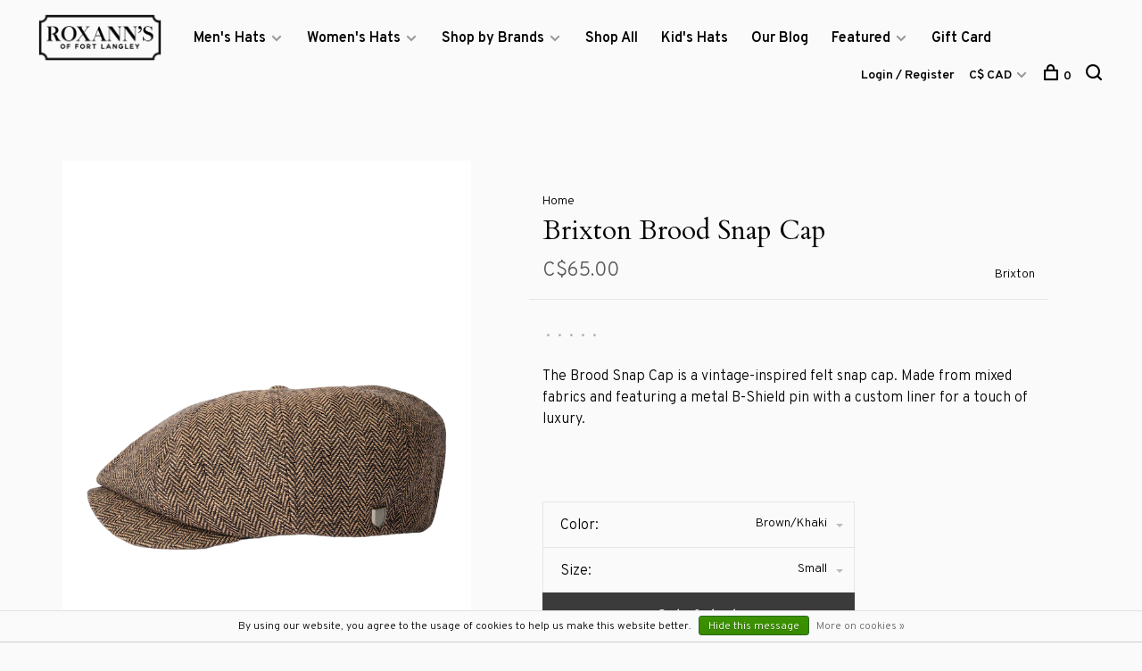

--- FILE ---
content_type: text/html;charset=utf-8
request_url: https://www.roxannshats.com/brixton-brood-snap-cap-40578127.html?source=facebook
body_size: 10321
content:
<!DOCTYPE html>
<html lang="en">
  <head>
    <meta name="facebook-domain-verification" content="36k5l7ow6lk9e7pmx0sj0yif6xp6sx" />
        
    <meta charset="utf-8"/>
<!-- [START] 'blocks/head.rain' -->
<!--

  (c) 2008-2026 Lightspeed Netherlands B.V.
  http://www.lightspeedhq.com
  Generated: 14-01-2026 @ 11:00:47

-->
<link rel="canonical" href="https://www.roxannshats.com/brixton-brood-snap-cap-40578127.html"/>
<link rel="alternate" href="https://www.roxannshats.com/index.rss" type="application/rss+xml" title="New products"/>
<link href="https://cdn.shoplightspeed.com/assets/cookielaw.css?2025-02-20" rel="stylesheet" type="text/css"/>
<meta name="robots" content="noodp,noydir"/>
<meta name="google-site-verification" content="QHeYWfwWwNLmrnIGBdar34vOjXYCsfUJccjTS8AEgaw"/>
<meta property="og:url" content="https://www.roxannshats.com/brixton-brood-snap-cap-40578127.html?source=facebook"/>
<meta property="og:site_name" content="Roxanns Hats of Fort Langley"/>
<meta property="og:title" content="Brixton Brood Snap Cap | Roxann&#039;s Hats of Fort Langley"/>
<meta property="og:description" content="The Brood Snap Cap is a vintage-inspired felt snap cap. Made from mixed fabrics and featuring a metal B-Shield pin as well as a custom liner."/>
<meta property="og:image" content="https://cdn.shoplightspeed.com/shops/628390/files/50328679/brixton-brixton-brood-snap-cap.jpg"/>
<script src="https://www.powr.io/powr.js?external-type=lightspeed"></script>
<script>
<!-- Global site tag (gtag.js) - Google Analytics -->
<script async src="https://www.googletagmanager.com/gtag/js?id=G-6CMMG716KR"></script>
<script>
    window.dataLayer = window.dataLayer || [];
    function gtag(){dataLayer.push(arguments);}
    gtag('js', new Date());

    gtag('config', 'G-6CMMG716KR');
</script>
</script>
<script>
<head>
...
    <style>
        a { text-decoration: none; }
    </style>
...
</head>
</script>
<!--[if lt IE 9]>
<script src="https://cdn.shoplightspeed.com/assets/html5shiv.js?2025-02-20"></script>
<![endif]-->
<!-- [END] 'blocks/head.rain' -->
        
        
        
          <meta property="product:brand" content="Brixton">            <meta property="product:condition" content="new">
      <meta property="product:price:amount" content="65.00">
      <meta property="product:price:currency" content="CAD">
              
    <title>Brixton Brood Snap Cap | Roxann&#039;s Hats of Fort Langley - Roxanns Hats of Fort Langley</title>
    <meta name="description" content="The Brood Snap Cap is a vintage-inspired felt snap cap. Made from mixed fabrics and featuring a metal B-Shield pin as well as a custom liner." />
    <meta name="keywords" content="Brixton, Brixton, Brood, Snap, Cap, Mens Hats Vancouver, Womens Hats Vancouver, Hat Store Fort Langley, Hat Store Vancouver" />
    <meta http-equiv="X-UA-Compatible" content="ie=edge">
    <meta name="viewport" content="width=device-width, initial-scale=1.0">
    <meta name="apple-mobile-web-app-capable" content="yes">
    <meta name="apple-mobile-web-app-status-bar-style" content="black">
    <meta name="viewport" content="width=device-width, initial-scale=1, maximum-scale=1, user-scalable=0"/>

    <link rel="shortcut icon" href="https://cdn.shoplightspeed.com/shops/628390/themes/16425/v/446505/assets/favicon.ico?20220207213500" type="image/x-icon" />
    <link href='//fonts.googleapis.com/css?family=Overpass:400,400i,300,500,600,700,700i,800,900' rel='stylesheet' type='text/css'>
        	<link href='//fonts.googleapis.com/css?family=Cardo:400,400i,300,500,600,700,700i,800,900' rel='stylesheet' type='text/css'>
        <!--<link rel="stylesheet" href="https://cdn.shoplightspeed.com/shops/628390/themes/16425/assets/jquery-ui-min.css?20250815203612" type="text/css" />
    <link rel="stylesheet" href="https://cdn.shoplightspeed.com/shops/628390/themes/16425/assets/featherlight-min.css?20250815203612" type="text/css" />
    <link rel="stylesheet" href="https://cdn.shoplightspeed.com/shops/628390/themes/16425/assets/slick-lightbox.css?20250815203612" type="text/css" />
    <link rel="stylesheet" href="https://cdn.shoplightspeed.com/shops/628390/themes/16425/assets/jquery-background-video.css?20250815203612" type="text/css" />
    <link rel="stylesheet" href="https://cdn.shoplightspeed.com/shops/628390/themes/16425/assets/selectric.css?20250815203612" type="text/css" />
    <link rel="stylesheet" href="https://cdn.shoplightspeed.com/shops/628390/themes/16425/assets/reset.css?20250815203612">-->
    <link rel="stylesheet" href="https://cdn.shoplightspeed.com/assets/gui-2-0.css?2025-02-20" />
    <link rel="stylesheet" href="https://cdn.shoplightspeed.com/assets/gui-responsive-2-0.css?2025-02-20" /> 
    <link rel="stylesheet" href="https://cdn.shoplightspeed.com/shops/628390/themes/16425/assets/style.css?20250815203612">
    <link rel="stylesheet" href="https://cdn.shoplightspeed.com/shops/628390/themes/16425/assets/settings.css?20250815203612" />
    <link rel="stylesheet" href="https://cdn.shoplightspeed.com/shops/628390/themes/16425/assets/custom.css?20250815203612" />
    
    <script src="//ajax.googleapis.com/ajax/libs/jquery/3.0.0/jquery.min.js"></script>
    <script>
      	if( !window.jQuery ) document.write('<script src="https://cdn.shoplightspeed.com/shops/628390/themes/16425/assets/jquery-3.0.0.min.js?20250815203612"><\/script>');
    </script>
    <script src="//cdn.jsdelivr.net/npm/js-cookie@2/src/js.cookie.min.js"></script>
    
    <script src="https://cdn.shoplightspeed.com/assets/gui.js?2025-02-20"></script>
    <script src="https://cdn.shoplightspeed.com/assets/gui-responsive-2-0.js?2025-02-20"></script>
    <script src="https://cdn.shoplightspeed.com/shops/628390/themes/16425/assets/scripts-min.js?20250815203612"></script>
    
        
         
  </head>
  <body class="page-brixton-brood-snap-cap-%7C-roxann%27s-hats-of-fort-langley">
    
        
    <div class="page-content">
      
                                      	      	              	      	      	            
      <script>
      var product_image_size = '660x880x1',
          product_image_thumb = '132x176x1',
          product_in_stock_label = 'In stock',
          product_backorder_label = 'On backorder',
      		product_out_of_stock_label = 'Out of stock',
          product_multiple_variant_label = 'View all product options',
          show_variant_picker = 1,
          display_variant_picker_on = 'all',
          show_newsletter_promo_popup = 0,
          newsletter_promo_delay = '10000',
          newsletter_promo_hide_until = '7',
      		currency_format = 'C$',
          number_format = '0,0.00',
      		shop_url = 'https://www.roxannshats.com/',
          shop_id = '628390',
        	readmore = 'Read more',
          search_url = "https://www.roxannshats.com/search/",
          search_empty = 'No products found',
                    view_all_results = 'View all results';
    	</script>
			
      

<div class="mobile-nav-overlay"></div>

<header class="site-header site-header-lg mega-menu-header has-mobile-logo">
  
    
  <a href="https://www.roxannshats.com/" class="logo logo-lg ">
          <img src="https://cdn.shoplightspeed.com/shops/628390/themes/16425/v/446501/assets/logo.png?20220207213500" alt="Roxanns Hats of Fort Langley" class="logo-image">
      <img src="https://cdn.shoplightspeed.com/shops/628390/themes/16425/v/446503/assets/logo-white.png?20220207213500" alt="Roxanns Hats of Fort Langley" class="logo-image logo-image-white">
              <img src="https://cdn.shoplightspeed.com/shops/628390/themes/16425/v/446504/assets/logo-mobile.png?20220207213500" alt="Roxanns Hats of Fort Langley" class="logo-image-mobile">
      </a>

  <nav class="main-nav nav-style">
    <ul>
      
                              	
      	                <li class="menu-item-category-1557315 has-child">
          <a href="https://www.roxannshats.com/mens-hats/">Men&#039;s Hats</a>
          <button class="mobile-menu-subopen"><span class="nc-icon-mini arrows-3_small-down"></span></button>                    <ul class="">
                          <li class="subsubitem">
                <a class="underline-hover" href="https://www.roxannshats.com/mens-hats/new-arrivals/" title="New Arrivals">New Arrivals</a>
                                              </li>
                          <li class="subsubitem">
                <a class="underline-hover" href="https://www.roxannshats.com/mens-hats/fall-winter-styles/" title="Fall/Winter Styles">Fall/Winter Styles</a>
                                              </li>
                          <li class="subsubitem">
                <a class="underline-hover" href="https://www.roxannshats.com/mens-hats/spring-summer-styles/" title="Spring/Summer Styles">Spring/Summer Styles</a>
                                              </li>
                          <li class="subsubitem has-child">
                <a class="underline-hover" href="https://www.roxannshats.com/mens-hats/mens-headwear/" title="Men&#039;s Headwear">Men&#039;s Headwear</a>
                <button class="mobile-menu-subopen"><span class="nc-icon-mini arrows-3_small-down"></span></button>                                <ul class="">
                                      <li class="subsubitem">
                      <a class="underline-hover" href="https://www.roxannshats.com/mens-hats/mens-headwear/beanies/" title="Beanies">Beanies</a>
                    </li>
                                      <li class="subsubitem">
                      <a class="underline-hover" href="https://www.roxannshats.com/mens-hats/mens-headwear/bucket-hats/" title="Bucket Hats">Bucket Hats</a>
                    </li>
                                      <li class="subsubitem">
                      <a class="underline-hover" href="https://www.roxannshats.com/mens-hats/mens-headwear/caps/" title="Caps">Caps</a>
                    </li>
                                      <li class="subsubitem">
                      <a class="underline-hover" href="https://www.roxannshats.com/mens-hats/mens-headwear/fedoras/" title="Fedoras">Fedoras</a>
                    </li>
                                      <li class="subsubitem">
                      <a class="underline-hover" href="https://www.roxannshats.com/mens-hats/mens-headwear/ball-caps-snapback-trucker-hats/" title="Ball Caps, Snapback, Trucker Hats">Ball Caps, Snapback, Trucker Hats</a>
                    </li>
                                      <li class="subsubitem">
                      <a class="underline-hover" href="https://www.roxannshats.com/mens-hats/mens-headwear/all-headwear/" title="All Headwear">All Headwear</a>
                    </li>
                                  </ul>
                              </li>
                          <li class="subsubitem">
                <a class="underline-hover" href="https://www.roxannshats.com/mens-hats/accessories/" title="Accessories">Accessories</a>
                                              </li>
                      </ul>
                  </li>
                <li class="menu-item-category-1557316 has-child">
          <a href="https://www.roxannshats.com/womens-hats/">Women&#039;s Hats</a>
          <button class="mobile-menu-subopen"><span class="nc-icon-mini arrows-3_small-down"></span></button>                    <ul class="">
                          <li class="subsubitem">
                <a class="underline-hover" href="https://www.roxannshats.com/womens-hats/new-arrivals/" title="New Arrivals">New Arrivals</a>
                                              </li>
                          <li class="subsubitem">
                <a class="underline-hover" href="https://www.roxannshats.com/womens-hats/fall-winter-styles/" title="Fall/Winter Styles">Fall/Winter Styles</a>
                                              </li>
                          <li class="subsubitem">
                <a class="underline-hover" href="https://www.roxannshats.com/womens-hats/spring-summer-styles/" title="Spring/Summer Styles">Spring/Summer Styles</a>
                                              </li>
                          <li class="subsubitem has-child">
                <a class="underline-hover" href="https://www.roxannshats.com/womens-hats/womens-headwear/" title="Women&#039;s Headwear">Women&#039;s Headwear</a>
                <button class="mobile-menu-subopen"><span class="nc-icon-mini arrows-3_small-down"></span></button>                                <ul class="">
                                      <li class="subsubitem">
                      <a class="underline-hover" href="https://www.roxannshats.com/womens-hats/womens-headwear/beanies-toques/" title="Beanies/Toques">Beanies/Toques</a>
                    </li>
                                      <li class="subsubitem">
                      <a class="underline-hover" href="https://www.roxannshats.com/womens-hats/womens-headwear/bucket-hats/" title="Bucket Hats">Bucket Hats</a>
                    </li>
                                      <li class="subsubitem">
                      <a class="underline-hover" href="https://www.roxannshats.com/womens-hats/womens-headwear/caps/" title="Caps">Caps</a>
                    </li>
                                      <li class="subsubitem">
                      <a class="underline-hover" href="https://www.roxannshats.com/womens-hats/womens-headwear/cloche/" title="Cloche">Cloche</a>
                    </li>
                                      <li class="subsubitem">
                      <a class="underline-hover" href="https://www.roxannshats.com/womens-hats/womens-headwear/dress-hats/" title="Dress Hats">Dress Hats</a>
                    </li>
                                      <li class="subsubitem">
                      <a class="underline-hover" href="https://www.roxannshats.com/womens-hats/womens-headwear/full-brim-fedoras/" title="Full Brim / Fedoras">Full Brim / Fedoras</a>
                    </li>
                                      <li class="subsubitem">
                      <a class="underline-hover" href="https://www.roxannshats.com/womens-hats/womens-headwear/ball-caps/" title="Ball Caps">Ball Caps</a>
                    </li>
                                      <li class="subsubitem">
                      <a class="underline-hover" href="https://www.roxannshats.com/womens-hats/womens-headwear/all-headwear/" title="All Headwear">All Headwear</a>
                    </li>
                                  </ul>
                              </li>
                          <li class="subsubitem">
                <a class="underline-hover" href="https://www.roxannshats.com/womens-hats/accessories/" title="Accessories">Accessories</a>
                                              </li>
                      </ul>
                  </li>
                <li class="menu-item-category-3327606 has-child">
          <a href="https://www.roxannshats.com/shop-by-brands/">Shop by Brands</a>
          <button class="mobile-menu-subopen"><span class="nc-icon-mini arrows-3_small-down"></span></button>                    <ul class="">
                          <li class="subsubitem">
                <a class="underline-hover" href="https://www.roxannshats.com/shop-by-brands/goorin-bros/" title="Goorin Bros.">Goorin Bros.</a>
                                              </li>
                          <li class="subsubitem">
                <a class="underline-hover" href="https://www.roxannshats.com/shop-by-brands/bailey-brooks/" title="Bailey Brooks">Bailey Brooks</a>
                                              </li>
                          <li class="subsubitem">
                <a class="underline-hover" href="https://www.roxannshats.com/shop-by-brands/betmar/" title="Betmar">Betmar</a>
                                              </li>
                          <li class="subsubitem">
                <a class="underline-hover" href="https://www.roxannshats.com/shop-by-brands/brier-enterprises/" title="Brier Enterprises">Brier Enterprises</a>
                                              </li>
                          <li class="subsubitem">
                <a class="underline-hover" href="https://www.roxannshats.com/shop-by-brands/brixton/" title="Brixton">Brixton</a>
                                              </li>
                          <li class="subsubitem">
                <a class="underline-hover" href="https://www.roxannshats.com/shop-by-brands/canadian-hat/" title="Canadian Hat">Canadian Hat</a>
                                              </li>
                          <li class="subsubitem">
                <a class="underline-hover" href="https://www.roxannshats.com/shop-by-brands/giovannio/" title="Giovannio">Giovannio</a>
                                              </li>
                          <li class="subsubitem">
                <a class="underline-hover" href="https://www.roxannshats.com/shop-by-brands/gottmann/" title="Gottmann">Gottmann</a>
                                              </li>
                          <li class="subsubitem">
                <a class="underline-hover" href="https://www.roxannshats.com/shop-by-brands/hatman-of-ireland/" title="Hatman of Ireland">Hatman of Ireland</a>
                                              </li>
                          <li class="subsubitem">
                <a class="underline-hover" href="https://www.roxannshats.com/shop-by-brands/kangol/" title="Kangol">Kangol</a>
                                              </li>
                          <li class="subsubitem">
                <a class="underline-hover" href="https://www.roxannshats.com/shop-by-brands/lillie-and-cohoe/" title="Lillie and Cohoe">Lillie and Cohoe</a>
                                              </li>
                          <li class="subsubitem">
                <a class="underline-hover" href="https://www.roxannshats.com/shop-by-brands/magill-hats/" title="Magill Hats">Magill Hats</a>
                                              </li>
                          <li class="subsubitem">
                <a class="underline-hover" href="https://www.roxannshats.com/shop-by-brands/olena-zylak/" title="Olena Zylak">Olena Zylak</a>
                                              </li>
                          <li class="subsubitem">
                <a class="underline-hover" href="https://www.roxannshats.com/shop-by-brands/parkhurst/" title="Parkhurst">Parkhurst</a>
                                              </li>
                          <li class="subsubitem">
                <a class="underline-hover" href="https://www.roxannshats.com/shop-by-brands/van-palma/" title="Van Palma">Van Palma</a>
                                              </li>
                          <li class="subsubitem">
                <a class="underline-hover" href="https://www.roxannshats.com/shop-by-brands/wallaroo/" title="Wallaroo">Wallaroo</a>
                                              </li>
                          <li class="subsubitem">
                <a class="underline-hover" href="https://www.roxannshats.com/shop-by-brands/fraas/" title="FRAAS">FRAAS</a>
                                              </li>
                          <li class="subsubitem">
                <a class="underline-hover" href="https://www.roxannshats.com/shop-by-brands/coal/" title="Coal">Coal</a>
                                              </li>
                          <li class="subsubitem">
                <a class="underline-hover" href="https://www.roxannshats.com/shop-by-brands/tilley/" title="Tilley">Tilley</a>
                                              </li>
                          <li class="subsubitem">
                <a class="underline-hover" href="https://www.roxannshats.com/shop-by-brands/3-regions/" title="3 Regions">3 Regions</a>
                                              </li>
                          <li class="subsubitem">
                <a class="underline-hover" href="https://www.roxannshats.com/shop-by-brands/canadian-made/" title="Canadian Made">Canadian Made</a>
                                              </li>
                      </ul>
                  </li>
                <li class="menu-item-category-3022032">
          <a href="https://www.roxannshats.com/shop-all/">Shop All</a>
                            </li>
                <li class="menu-item-category-4362827">
          <a href="https://www.roxannshats.com/kids-hats/">Kid&#039;s Hats</a>
                            </li>
                      
                        	
      	                <li class=""><a href="https://www.roxannshats.com/blogs/hats/">Our Blog</a></li>
                      
                        	
      	      	        <li class="has-child locations-menu-item ">
          <a href="#">Featured</a>
          <button class="mobile-menu-subopen"><span class="nc-icon-mini arrows-3_small-down"></span></button>
          <ul class="">
            <li>
              <div class="row">
                                	                		                		<div class="col-md-3">
                                            	<a href="https://www.roxannshats.com/new-arrivals/" title="New Arrivals" class="header-cta-block">
                                            <img src="https://cdn.shoplightspeed.com/shops/628390/themes/16425/v/446486/assets/header-cta-1.png?20220207213500" alt="New Arrivals">
                      <div>
                        <div class="location-title">New Arrivals</div>
                        <div class="location-subtitle"></div>
                      </div>
											                      	</a>
                                                
                    </div>
                	                                	                		                		<div class="col-md-3">
                                            	<a href="https://www.roxannshats.com/toques-beanies-scarves" title="Warm Up" class="header-cta-block">
                                            <img src="https://cdn.shoplightspeed.com/shops/628390/themes/16425/v/681259/assets/header-cta-2.png?20221221102329" alt="Warm Up">
                      <div>
                        <div class="location-title">Warm Up</div>
                        <div class="location-subtitle"></div>
                      </div>
											                      	</a>
                                                
                    </div>
                	                                	                		                		<div class="col-md-3">
                                            	<a href="https://www.roxannshats.com/mens-hats/" title="Men's Styles" class="header-cta-block">
                                            <img src="https://cdn.shoplightspeed.com/shops/628390/themes/16425/v/665209/assets/header-cta-3.png?20221221101013" alt="Men's Styles">
                      <div>
                        <div class="location-title">Men's Styles</div>
                        <div class="location-subtitle"></div>
                      </div>
											                      	</a>
                                                
                    </div>
                	                                	                		                		<div class="col-md-3">
                                            	<a href="https://www.roxannshats.com/shop-all/" title="Shop All" class="header-cta-block">
                                            <img src="https://cdn.shoplightspeed.com/shops/628390/themes/16425/v/446499/assets/header-cta-4.png?20220207213500" alt="Shop All">
                      <div>
                        <div class="location-title">Shop All</div>
                        <div class="location-subtitle"></div>
                      </div>
											                      	</a>
                                                
                    </div>
                	                                
              </div>
            </li>
          </ul>
        </li>
      	              
                        
      	        <li class="">
          <a href="https://www.roxannshats.com/buy-gift-card/" title="Gift Card">
            Gift Card
          </a>
        </li>
              
                  
      
      <li class="menu-item-mobile-only m-t-30">
                <a href="#" title="Account" data-featherlight="#loginModal">Login / Register</a>
              </li>
      
            <li class="menu-item-mobile-only menu-item-mobile-inline has-child all-caps">
        <a href="#" title="Currency">
          C$ CAD
        </a>
        <ul>
                                  <li><a href="https://www.roxannshats.com/session/currency/usd/">$ USD</a></li>
                                              <li><a href="https://www.roxannshats.com/session/currency/cad/">C$ CAD</a></li>
                              </ul>
      </li>
            
              
      
    </ul>
  </nav>

  <nav class="secondary-nav nav-style">
    <div class="search-header secondary-style">
      <form action="https://www.roxannshats.com/search/" method="get" id="searchForm">
        <input type="text" name="q" autocomplete="off" value="" placeholder="Search for product">
        <a href="#" class="search-close">Close</a>
        <div class="search-results"></div>
      </form>
    </div>
    
    <ul>
      <li class="menu-item-desktop-only menu-item-account">
                <a href="#" title="Account" data-featherlight="#loginModal">Login / Register</a>
              </li>
      
            <li class="menu-item-desktop-only has-child all-caps">
        <a href="#" title="Currency">
          C$ CAD
        </a>
        <ul>
                    <li><a href="https://www.roxannshats.com/session/currency/usd/">$ USD</a></li>
                    <li><a href="https://www.roxannshats.com/session/currency/cad/">C$ CAD</a></li>
                  </ul>
      </li>
            
              
      
            
            
      <li>
        <a href="#" title="Cart" class="cart-trigger"><span class="nc-icon-mini shopping_bag-20"></span>0</a>
      </li>

      <li class="search-trigger-item">
        <a href="#" title="Search" class="search-trigger"><span class="nc-icon-mini ui-1_zoom"></span></a>
      </li>
    </ul>

    
    <a class="burger">
      <span></span>
    </a>
    
  </nav>
  <meta name="facebook-domain-verification" content="36k5l7ow6lk9e7pmx0sj0yif6xp6sx" />
</header>      <div itemscope itemtype="http://schema.org/BreadcrumbList">
	<div itemprop="itemListElement" itemscope itemtype="http://schema.org/ListItem">
    <a itemprop="item" href="https://www.roxannshats.com/"><span itemprop="name" content="Home"></span></a>
    <meta itemprop="position" content="1" />
  </div>
    	<div itemprop="itemListElement" itemscope itemtype="http://schema.org/ListItem">
      <a itemprop="item" href="https://www.roxannshats.com/brixton-brood-snap-cap-40578127.html"><span itemprop="name" content="Brixton Brood Snap Cap"></span></a>
      <meta itemprop="position" content="2" />
    </div>
  </div>

<div itemscope itemtype="https://schema.org/Product">
  <meta itemprop="name" content="Brixton Brixton Brood Snap Cap">
  <meta itemprop="brand" content="Brixton" />  <meta itemprop="description" content="The Brood Snap Cap is a vintage-inspired felt snap cap. Made from mixed fabrics and featuring a metal B-Shield pin with a  custom liner for a touch of luxury." />  <meta itemprop="image" content="https://cdn.shoplightspeed.com/shops/628390/files/50328679/300x250x2/brixton-brixton-brood-snap-cap.jpg" />  
        <div itemprop="offers" itemscope itemtype="https://schema.org/Offer">
    <meta itemprop="priceCurrency" content="CAD">
    <meta itemprop="price" content="65.00" />
    <meta itemprop="itemCondition" itemtype="https://schema.org/OfferItemCondition" content="https://schema.org/NewCondition"/>
   	    <meta itemprop="availability" content="https://schema.org/OutOfStock"/>
        <meta itemprop="url" content="https://www.roxannshats.com/brixton-brood-snap-cap-40578127.html" />  </div>
    </div>
      <div class="cart-sidebar-container">
  <div class="cart-sidebar">
    <button class="cart-sidebar-close" aria-label="Close">✕</button>
    <div class="cart-sidebar-title">
      <h5>Cart</h5>
      <p><span class="item-qty"></span> items</p>
    </div>
    
    <div class="cart-sidebar-body">
        
      <div class="no-cart-products">No products found...</div>
      
    </div>
    
      </div>
</div>      <!-- Login Modal -->
<div class="modal-lighbox login-modal" id="loginModal">
  <div class="row">
    <div class="col-sm-6 m-b-30 login-row p-r-30 sm-p-r-15">
      <h4>Login</h4>
      <p>Log in if you have an account</p>
      <form action="https://www.roxannshats.com/account/loginPost/?return=https%3A%2F%2Fwww.roxannshats.com%2Fbrixton-brood-snap-cap-40578127.html%3Fsource%3Dfacebook" method="post" class="secondary-style">
        <input type="hidden" name="key" value="593e498f8926c4e14332e10a8493b457" />
        <div class="form-row">
          <input type="text" name="email" autocomplete="on" placeholder="Email address" class="required" />
        </div>
        <div class="form-row">
          <input type="password" name="password" autocomplete="on" placeholder="Password" class="required" />
        </div>
        <div class="">
          <a class="button button-arrow button-solid button-block popup-validation m-b-15" href="javascript:;" title="Login">Login</a>
                  </div>
      </form>
    </div>
    <div class="col-sm-6 m-b-30 p-l-30 sm-p-l-15">
      <h4>Register</h4>
      <p class="register-subtitle">By creating an account with our store, you will be able to move through the checkout process faster, store multiple addresses, view and track your orders in your account, and more.</p>
      <a class="button button-arrow" href="https://www.roxannshats.com/account/register/" title="Create an account">Create an account</a>
    </div>
  </div>
  <div class="text-center forgot-password">
    <a class="forgot-pw" href="https://www.roxannshats.com/account/password/">Forgot your password?</a>
  </div>
</div>      
      <main class="main-content">
                  		
<div class="container">
  <!-- Single product into -->
  <div class="product-intro scroll-product-images" data-brand="Brixton">
    <div class="row">
      <div class="col-md-5 stick-it-in">
        <div class="product-media">
          
          <div class="product-images no-slider">
                        <div class="product-image">
              <a href="https://cdn.shoplightspeed.com/shops/628390/files/50328679/image.jpg" data-caption="">
                <img src="https://cdn.shoplightspeed.com/shops/628390/files/50328679/768x1024x3/brixton-brixton-brood-snap-cap.jpg" data-thumb="https://cdn.shoplightspeed.com/shops/628390/files/50328679/132x176x1/image.jpg" height="1024" width="768" alt="Brixton Brixton Brood Snap Cap">
              </a>
            </div>
                        <div class="product-image">
              <a href="https://cdn.shoplightspeed.com/shops/628390/files/50328888/image.jpg" data-caption="">
                <img src="https://cdn.shoplightspeed.com/shops/628390/files/50328888/768x1024x3/brixton-brixton-brood-snap-cap.jpg" data-thumb="https://cdn.shoplightspeed.com/shops/628390/files/50328888/132x176x1/image.jpg" height="1024" width="768" alt="Brixton Brixton Brood Snap Cap">
              </a>
            </div>
                        <div class="product-image">
              <a href="https://cdn.shoplightspeed.com/shops/628390/files/50328619/image.jpg" data-caption="">
                <img src="https://cdn.shoplightspeed.com/shops/628390/files/50328619/768x1024x3/brixton-brixton-brood-snap-cap.jpg" data-thumb="https://cdn.shoplightspeed.com/shops/628390/files/50328619/132x176x1/image.jpg" height="1024" width="768" alt="Brixton Brixton Brood Snap Cap">
              </a>
            </div>
                        <div class="product-image">
              <a href="https://cdn.shoplightspeed.com/shops/628390/files/50328535/image.jpg" data-caption="">
                <img src="https://cdn.shoplightspeed.com/shops/628390/files/50328535/768x1024x3/brixton-brixton-brood-snap-cap.jpg" data-thumb="https://cdn.shoplightspeed.com/shops/628390/files/50328535/132x176x1/image.jpg" height="1024" width="768" alt="Brixton Brixton Brood Snap Cap">
              </a>
            </div>
                        <div class="product-image">
              <a href="https://cdn.shoplightspeed.com/shops/628390/files/50327613/image.jpg" data-caption="">
                <img src="https://cdn.shoplightspeed.com/shops/628390/files/50327613/768x1024x3/brixton-brixton-brood-snap-cap.jpg" data-thumb="https://cdn.shoplightspeed.com/shops/628390/files/50327613/132x176x1/image.jpg" height="1024" width="768" alt="Brixton Brixton Brood Snap Cap">
              </a>
            </div>
                        <div class="product-image">
              <a href="https://cdn.shoplightspeed.com/shops/628390/files/50328786/image.jpg" data-caption="">
                <img src="https://cdn.shoplightspeed.com/shops/628390/files/50328786/768x1024x3/brixton-brixton-brood-snap-cap.jpg" data-thumb="https://cdn.shoplightspeed.com/shops/628390/files/50328786/132x176x1/image.jpg" height="1024" width="768" alt="Brixton Brixton Brood Snap Cap">
              </a>
            </div>
                        <div class="product-image">
              <a href="https://cdn.shoplightspeed.com/shops/628390/files/50328801/image.jpg" data-caption="">
                <img src="https://cdn.shoplightspeed.com/shops/628390/files/50328801/768x1024x3/brixton-brixton-brood-snap-cap.jpg" data-thumb="https://cdn.shoplightspeed.com/shops/628390/files/50328801/132x176x1/image.jpg" height="1024" width="768" alt="Brixton Brixton Brood Snap Cap">
              </a>
            </div>
                        <div class="product-image">
              <a href="https://cdn.shoplightspeed.com/shops/628390/files/50328827/image.jpg" data-caption="">
                <img src="https://cdn.shoplightspeed.com/shops/628390/files/50328827/768x1024x3/brixton-brixton-brood-snap-cap.jpg" data-thumb="https://cdn.shoplightspeed.com/shops/628390/files/50328827/132x176x1/image.jpg" height="1024" width="768" alt="Brixton Brixton Brood Snap Cap">
              </a>
            </div>
                        <div class="product-image">
              <a href="https://cdn.shoplightspeed.com/shops/628390/files/50328918/image.jpg" data-caption="">
                <img src="https://cdn.shoplightspeed.com/shops/628390/files/50328918/768x1024x3/brixton-brixton-brood-snap-cap.jpg" data-thumb="https://cdn.shoplightspeed.com/shops/628390/files/50328918/132x176x1/image.jpg" height="1024" width="768" alt="Brixton Brixton Brood Snap Cap">
              </a>
            </div>
                        <div class="product-image">
              <a href="https://cdn.shoplightspeed.com/shops/628390/files/50329246/image.jpg" data-caption="">
                <img src="https://cdn.shoplightspeed.com/shops/628390/files/50329246/768x1024x3/brixton-brixton-brood-snap-cap.jpg" data-thumb="https://cdn.shoplightspeed.com/shops/628390/files/50329246/132x176x1/image.jpg" height="1024" width="768" alt="Brixton Brixton Brood Snap Cap">
              </a>
            </div>
                      </div>
          
        </div>
      </div>
      <div class="col-md-7 stick-it-in">
        <div class="product-content single-product-content" data-url="https://www.roxannshats.com/brixton-brood-snap-cap-40578127.html">
          
                    <!-- Breadcrumbs -->
          <div class="breadcrumbs">
            <a href="https://www.roxannshats.com/" title="Home">Home</a>
                                              </div>  
                    
          <h1 class="h3 m-b-10">Brixton Brood Snap Cap</h1>
          
          <div class="row product-meta">
            <div class="col-md-6">
              <div class="price">      
                  
                <span class="new-price"><span class="price-update" data-price="65">C$65.00</span></span>

                                
                 
              </div>
            </div>
            <div class="col-md-6 text-right p-t-10">
                              <div class="brand-name"><a href="https://www.roxannshats.com/brands/brixton/">Brixton</a></div>
                          </div>
          </div>
          
          <div class="row m-b-20">
            <div class="col-xs-8">

              
                            <div class="ratings">
                  
                  <div class="product-stars"><div class="stars"><i class="hint-text">•</i><i class="hint-text">•</i><i class="hint-text">•</i><i class="hint-text">•</i><i class="hint-text">•</i></div></div>
                                    
              </div>
                            
              
            </div>
            <div class="col-xs-4 text-right">
                            
                            
            </div>
          </div>

          <div class="product-description m-b-80 sm-m-b-60">The Brood Snap Cap is a vintage-inspired felt snap cap. Made from mixed fabrics and featuring a metal B-Shield pin with a  custom liner for a touch of luxury.</div>
          
                    
                    
          
          <form action="https://www.roxannshats.com/cart/add/89254183/" id="product_configure_form" method="post" class="product_configure_form" data-cart-bulk-url="https://www.roxannshats.com/cart/addBulk/">
            <div class="product_configure_form_wrapper">
              
                                          	                            
                                                                      
                            
                      
                                <div class="product-option">
                    <input type="hidden" name="bundle_id" id="product_configure_bundle_id" value="">
<div class="product-configure">
  <div class="product-configure-options" aria-label="Select an option of the product. This will reload the page to show the new option." role="region">
    <div class="product-configure-options-option">
      <label for="product_configure_option_color">Color: <em aria-hidden="true">*</em></label>
      <select name="matrix[color]" id="product_configure_option_color" onchange="document.getElementById('product_configure_form').action = 'https://www.roxannshats.com/product/matrix/40578127/'; document.getElementById('product_configure_form').submit();" aria-required="true">
        <option value="Grey%2FBlack">Grey/Black</option>
        <option value="Khaki%2FBlack">Khaki/Black</option>
        <option value="Black">Black</option>
        <option value="Navy%2FOff-White">Navy/Off-White</option>
        <option value="Brown%2FKhaki" selected="selected">Brown/Khaki</option>
        <option value="Navy+Plaid">Navy Plaid</option>
        <option value="Sandstone">Sandstone</option>
        <option value="Caramel%2FBlack">Caramel/Black</option>
        <option value="HeatherRock%2FIndie+Blue">HeatherRock/Indie Blue</option>
      </select>
      <div class="product-configure-clear"></div>
    </div>
    <div class="product-configure-options-option">
      <label for="product_configure_option_size">Size: <em aria-hidden="true">*</em></label>
      <select name="matrix[size]" id="product_configure_option_size" onchange="document.getElementById('product_configure_form').action = 'https://www.roxannshats.com/product/matrix/40578127/'; document.getElementById('product_configure_form').submit();" aria-required="true">
        <option value="Large">Large</option>
        <option value="XLarge">XLarge</option>
        <option value="Small" selected="selected">Small</option>
        <option value="Medium">Medium</option>
        <option value="XSmall">XSmall</option>
      </select>
      <div class="product-configure-clear"></div>
    </div>
  </div>
<input type="hidden" name="matrix_non_exists" value="">
</div>

                </div>
              	                            
                        
                          
                          	<a href="#" class="button button-block button-arrow button-solid button-disabled" title="Out of stock">Out of stock</a>
            	            </div>
            
                        <div class="m-t-10 m-b-10">
              
                            <!-- Size guide trigger -->
              <a href="#" class="size-guide-trigger m-r-10">Size guide</a>
                            
                            
            </div>
                        
                        
          </form>
            
                  </div>
      </div>
    </div>
  </div>
  
  
    
    <!-- Size guide modal -->
	<div class="modal-lighbox size-guide-modal" id="sizeGuideModal">
    <div class="size-guide-wrapper">
      <h3 class="size-guide-title m-b-30"></h3>
      <div class="size-guide-content"></div>
    </div>
  </div>
    
    
  <!-- Product share -->
  <div class="share m-b-50 pull-right">
    <span class="share-label">Share this product:</span>
    <ul><li><a href="https://www.facebook.com/sharer/sharer.php?u=https://www.roxannshats.com/brixton-brood-snap-cap-40578127.html" class="social facebook" target="_blank">Facebook</a></li><li><a href="https://twitter.com/home?status=Brixton Brood Snap Cap%20-%20brixton-brood-snap-cap-40578127.html" class="social twitter" target="_blank">Twitter</a></li><li><a href="https://pinterest.com/pin/create/button/?url=https://www.roxannshats.com/brixton-brood-snap-cap-40578127.html&media=https://cdn.shoplightspeed.com/shops/628390/files/50328679/image.jpg&description=The Brood Snap Cap is a vintage-inspired felt snap cap. Made from mixed fabrics and featuring a metal B-Shield pin with a  custom liner for a touch of luxury." class="social pinterest" target="_blank">Pinterest</a></li><li><a href="/cdn-cgi/l/email-protection#[base64]">Email</a></li></ul>  </div>
  
  
    <!-- Single product details -->
  <div class="single-product-details">
    
    <!-- Navigation tabs -->
    <ul class="tabs-nav single-product-details-nav">
            <li class="active"><a href="#product-long-description">Description</a></li>
                  <li><a href="#product-review">Reviews</a></li>
          </ul>

        <!-- Single product details tab -->
    <div class="tabs-element single-product-details-tab active" id="product-long-description">
      <div class="row">
        
                
        <!-- Product details row -->
        <div class="col-md-9 col-lg-8">
        	<p>Love the past, live in the present with the Brood Snap Cap. A vintage-inspired cap—this is one of Brixton’s flagship silhouettes! the Brood features a short brim with a custom liner. Constructed in mixed materials depending on the pattern/colour and finished with Brixton’s signature metal crest pin. Elevate winter style with this statement-making unisex cap.</p>
<ul>
<li>Materials: Mixed Materials</li>
<li>Style: Cap</li>
<li>Size:</li>
</ul>
<p>X-Small 6¾ 54 cm 21¼ in<br />Small 7 56 cm 22 in<br />Medium 7¼ 58 cm 22⅘ in <br />Large 7½ 60 cm 23⅗ in<br />X-Large 7¾ 62 cm 24⅖ in</p>
          
                  </div>
        
      </div>
    </div>
    
        <!-- Single product reviews tab -->
    <div class="tabs-element single-product-details-tab" id="product-review">
			
      
      <div class="row">
        <div class="col-md-3">
          
          <h5 class="title">0 review</h5>

        </div>
        <div class="col-md-4">
          <div class="ratings"><i class="hint-text">•</i><i class="hint-text">•</i><i class="hint-text">•</i><i class="hint-text">•</i><i class="hint-text">•</i></div>          <p class="subtitle">0 stars based on 0 reviews</p>
        </div>
        <div class="col-md-5 text-right">
          <a class="button button-arrow review-trigger" href="#">Add your review</a>
        </div>
      </div>
      
      <!-- Reviews list -->
      <div class="reviews">
              </div>

      <!-- Write Review Modal -->
      <div class="modal-lighbox" id="reviewModal">
        <h4>Add your review</h4>
        <p>Review Brixton Brood Snap Cap</p>
        <form action="https://www.roxannshats.com/account/reviewPost/40578127/" method="post" id="submit_product_review_form">
          <input type="hidden" name="key" value="593e498f8926c4e14332e10a8493b457">
                    <div class="form-row">
            <input type="text" name="email" value="" placeholder="Email" class="required">
          </div>
                    <div class="form-row">
            <input type="text" name="name" value="" placeholder="Name" class="required">
          </div>
          <div class="form-row">
            <select name="score">
              <option value="1">1 Star</option>
              <option value="2">2 Stars</option>
              <option value="3">3 Stars</option>
              <option value="4">4 Stars</option>
              <option value="5" selected="selected">5 Stars</option>
            </select>
          </div>
          <div class="form-row">
            <textarea name="review" placeholder="Review" class="required"></textarea>
          </div>
          <a class="button button-arrow popup-validation" href="javascript:;">Submit</a>
        </form>
      </div>
      
            
    </div>
      </div>
    
  
      
    
</div>                </main>
			
            
<footer>
  <div class="container">
    
        <div class="footer-menu">
      <ul>
                <li>
          <a href="https://www.roxannshats.com/mens-hats/">Men&#039;s Hats</a>
                  </li>    
                <li>
          <a href="https://www.roxannshats.com/womens-hats/">Women&#039;s Hats</a>
                  </li>    
                <li>
          <a href="https://www.roxannshats.com/shop-by-brands/">Shop by Brands</a>
                  </li>    
                <li>
          <a href="https://www.roxannshats.com/shop-all/">Shop All</a>
                  </li>    
                <li>
          <a href="https://www.roxannshats.com/kids-hats/">Kid&#039;s Hats</a>
                  </li>    
              </ul>
    </div>
    
        <div class="footer-menu">
      <ul>
                <li><a href="https://www.roxannshats.com/service/about/">About Us</a></li>
                <li><a href="https://www.roxannshats.com/service/shipping-returns/">Shipping + Returns</a></li>
                <li><a href="https://www.roxannshats.com/service/privacy-policy/">Privacy Policy</a></li>
                <li><a href="https://www.roxannshats.com/service/general-terms-conditions/">Terms &amp; Conditions</a></li>
                      </ul>
    </div>
    

        <div class="footer-content">
      <p>Sign up for our newsletter and get the latest updates, news and product offers via email</p>
          </div>
    
        <div class="footer-content footer-content-description">
      
            <div class="footer-contact-details">
                <p>9188 Glover Rd, Langley, BC V1M 2S3,  Open: 11 am - 5:00 pm, Mon-Fri <br>10:30 am - 5:30 pm Sat & Sun</p>
        
                <div>
          <a href="tel:604-882-8077">
              <span class="hint-text">Telephone: </span><span class="bold">604-882-8077</span>
          </a>
        </div>
                        <div>
          <a href="/cdn-cgi/l/email-protection#27544f48576755485f464949544f4653540944484a">
            <span class="hint-text">Email: </span><span class="bold"><span class="__cf_email__" data-cfemail="c7b4afa8b787b5a8bfa6a9a9b4afa6b3b4e9a4a8aa">[email&#160;protected]</span></span>
          </a>
        </div> 
              </div>
            
      
            <div class="footer-menu footer-menu-social">
        <ul>
          <li><a href="https://www.facebook.com/Roxanns-of-Fort-Langley-154757317883812" target="_blank" title="Facebook"><span class="nc-icon-mini social_logo-fb-simple"></span></a></li>          <li><a href="https://twitter.com/ittakesattitude?lang=en" target="_blank" title="Twitter"><span class="nc-icon-mini social_logo-twitter"></span></a></li>          <li><a href="https://www.instagram.com/roxanns_hats" target="_blank" title="Instagram Roxanns Hats of Fort Langley"><span class="nc-icon-mini social_logo-instagram"></span></a></li>                                                          </ul>
      </div>
            
      
            
    </div>
    
    <div class="copyright m-t-50">
      © Copyright 2026 Roxanns Hats of Fort Langley
            <span>
      - Powered by
            <a href="http://www.lightspeedhq.com" title="Lightspeed" target="_blank">Lightspeed</a>
                  - Theme by <a href="https://huysmans.me" target="_blank">Huysmans.me </a>
      </span>
            
            
    </div>

    <div class="payments">
            <a href="https://www.roxannshats.com/service/payment-methods/" title="Credit Card">
        <img src="https://cdn.shoplightspeed.com/assets/icon-payment-creditcard.png?2025-02-20" alt="Credit Card" />
      </a>
            <a href="https://www.roxannshats.com/service/payment-methods/" title="MasterCard">
        <img src="https://cdn.shoplightspeed.com/assets/icon-payment-mastercard.png?2025-02-20" alt="MasterCard" />
      </a>
            <a href="https://www.roxannshats.com/service/payment-methods/" title="Visa">
        <img src="https://cdn.shoplightspeed.com/assets/icon-payment-visa.png?2025-02-20" alt="Visa" />
      </a>
            <a href="https://www.roxannshats.com/service/payment-methods/" title="American Express">
        <img src="https://cdn.shoplightspeed.com/assets/icon-payment-americanexpress.png?2025-02-20" alt="American Express" />
      </a>
          </div>

  </div>
  
</footer>
      <!-- [START] 'blocks/body.rain' -->
<script data-cfasync="false" src="/cdn-cgi/scripts/5c5dd728/cloudflare-static/email-decode.min.js"></script><script>
(function () {
  var s = document.createElement('script');
  s.type = 'text/javascript';
  s.async = true;
  s.src = 'https://www.roxannshats.com/services/stats/pageview.js?product=40578127&hash=a035';
  ( document.getElementsByTagName('head')[0] || document.getElementsByTagName('body')[0] ).appendChild(s);
})();
</script>
  
<!-- Global site tag (gtag.js) - Google Analytics -->
<script async src="https://www.googletagmanager.com/gtag/js?id=G-CTFDCPL6PH"></script>
<script>
    window.dataLayer = window.dataLayer || [];
    function gtag(){dataLayer.push(arguments);}

        gtag('consent', 'default', {"ad_storage":"granted","ad_user_data":"granted","ad_personalization":"granted","analytics_storage":"granted"});
    
    gtag('js', new Date());
    gtag('config', 'G-CTFDCPL6PH', {
        'currency': 'CAD',
                'country': 'CA'
    });

        gtag('event', 'view_item', {"items":[{"item_id":89254183,"item_name":"Brood Snap Cap","currency":"CAD","item_brand":"Brixton","item_variant":"\"Color: Brown\/Khaki\",\"Size: Small\"","price":65,"quantity":1,"item_category":"Men's Hats","item_category2":"Men's Headwear","item_category3":"Caps","item_category4":"All Headwear","item_category5":"Fall\/Winter Styles","item_category6":"Women's Hats","item_category7":"Brixton","item_category8":"Shop by Brands","item_category9":"Shop All"}],"currency":"CAD","value":65});
    </script>
  <script>
    !function(f,b,e,v,n,t,s)
    {if(f.fbq)return;n=f.fbq=function(){n.callMethod?
        n.callMethod.apply(n,arguments):n.queue.push(arguments)};
        if(!f._fbq)f._fbq=n;n.push=n;n.loaded=!0;n.version='2.0';
        n.queue=[];t=b.createElement(e);t.async=!0;
        t.src=v;s=b.getElementsByTagName(e)[0];
        s.parentNode.insertBefore(t,s)}(window, document,'script',
        'https://connect.facebook.net/en_US/fbevents.js');
    $(document).ready(function (){
        fbq('init', '1014803232783951');
                fbq('track', 'ViewContent', {"content_ids":["89254183"],"content_name":"Brixton Brixton Brood Snap Cap","currency":"CAD","value":"65.00","content_type":"product","source":false});
                fbq('track', 'PageView', []);
            });
</script>
<noscript>
    <img height="1" width="1" style="display:none" src="https://www.facebook.com/tr?id=1014803232783951&ev=PageView&noscript=1"
    /></noscript>
<script>
(function () {
  var s = document.createElement('script');
  s.type = 'text/javascript';
  s.async = true;
  s.src = 'https://chimpstatic.com/mcjs-connected/js/users/276cc3f50beb602672c99ce48/679272ef3aa7765ceb5a9add6.js';
  ( document.getElementsByTagName('head')[0] || document.getElementsByTagName('body')[0] ).appendChild(s);
})();
</script>
  <div class="wsa-cookielaw">
      By using our website, you agree to the usage of cookies to help us make this website better.
    <a href="https://www.roxannshats.com/cookielaw/optIn/" class="wsa-cookielaw-button wsa-cookielaw-button-green" rel="nofollow" title="Hide this message">Hide this message</a>
    <a href="https://www.roxannshats.com/service/privacy-policy/" class="wsa-cookielaw-link" rel="nofollow" title="More on cookies">More on cookies &raquo;</a>
  </div>
<!-- [END] 'blocks/body.rain' -->
      
    </div>
    
    <script src="https://cdn.shoplightspeed.com/shops/628390/themes/16425/assets/app.js?20250815203612"></script>
    
        
      
<script>(function(){function c(){var b=a.contentDocument||a.contentWindow.document;if(b){var d=b.createElement('script');d.innerHTML="window.__CF$cv$params={r:'9bdca1b0f9e5cf52',t:'MTc2ODM4ODQ0Ny4wMDAwMDA='};var a=document.createElement('script');a.nonce='';a.src='/cdn-cgi/challenge-platform/scripts/jsd/main.js';document.getElementsByTagName('head')[0].appendChild(a);";b.getElementsByTagName('head')[0].appendChild(d)}}if(document.body){var a=document.createElement('iframe');a.height=1;a.width=1;a.style.position='absolute';a.style.top=0;a.style.left=0;a.style.border='none';a.style.visibility='hidden';document.body.appendChild(a);if('loading'!==document.readyState)c();else if(window.addEventListener)document.addEventListener('DOMContentLoaded',c);else{var e=document.onreadystatechange||function(){};document.onreadystatechange=function(b){e(b);'loading'!==document.readyState&&(document.onreadystatechange=e,c())}}}})();</script><script defer src="https://static.cloudflareinsights.com/beacon.min.js/vcd15cbe7772f49c399c6a5babf22c1241717689176015" integrity="sha512-ZpsOmlRQV6y907TI0dKBHq9Md29nnaEIPlkf84rnaERnq6zvWvPUqr2ft8M1aS28oN72PdrCzSjY4U6VaAw1EQ==" data-cf-beacon='{"rayId":"9bdca1b0f9e5cf52","version":"2025.9.1","serverTiming":{"name":{"cfExtPri":true,"cfEdge":true,"cfOrigin":true,"cfL4":true,"cfSpeedBrain":true,"cfCacheStatus":true}},"token":"8247b6569c994ee1a1084456a4403cc9","b":1}' crossorigin="anonymous"></script>
</body>
</html>

--- FILE ---
content_type: application/javascript; charset=UTF-8
request_url: https://www.roxannshats.com/cdn-cgi/challenge-platform/h/g/scripts/jsd/fc21b7e0d793/main.js?
body_size: 4624
content:
window._cf_chl_opt={oPNF3:'g'};~function(i5,T,o,S,g,O,v,j,d){i5=m,function(M,P,ia,i4,Z,X){for(ia={M:350,P:356,Z:391,X:325,V:345,I:381,A:395,x:354,c:343},i4=m,Z=M();!![];)try{if(X=parseInt(i4(ia.M))/1+-parseInt(i4(ia.P))/2+parseInt(i4(ia.Z))/3*(parseInt(i4(ia.X))/4)+parseInt(i4(ia.V))/5+-parseInt(i4(ia.I))/6*(-parseInt(i4(ia.A))/7)+parseInt(i4(ia.x))/8+-parseInt(i4(ia.c))/9,X===P)break;else Z.push(Z.shift())}catch(V){Z.push(Z.shift())}}(i,960274),T=this||self,o=T[i5(369)],S={},S[i5(324)]='o',S[i5(390)]='s',S[i5(376)]='u',S[i5(403)]='z',S[i5(338)]='n',S[i5(364)]='I',S[i5(406)]='b',g=S,T[i5(336)]=function(M,P,Z,X,iG,iK,iY,ii,I,A,x,Q,J,z){if(iG={M:352,P:330,Z:396,X:352,V:330,I:419,A:397,x:360,c:397,Q:342,J:308,z:365,n:337,R:328},iK={M:416,P:365,Z:309},iY={M:425,P:375,Z:412,X:374},ii=i5,P===null||void 0===P)return X;for(I=D(P),M[ii(iG.M)][ii(iG.P)]&&(I=I[ii(iG.Z)](M[ii(iG.X)][ii(iG.V)](P))),I=M[ii(iG.I)][ii(iG.A)]&&M[ii(iG.x)]?M[ii(iG.I)][ii(iG.c)](new M[(ii(iG.x))](I)):function(R,im,N){for(im=ii,R[im(iK.M)](),N=0;N<R[im(iK.P)];R[N+1]===R[N]?R[im(iK.Z)](N+1,1):N+=1);return R}(I),A='nAsAaAb'.split('A'),A=A[ii(iG.Q)][ii(iG.J)](A),x=0;x<I[ii(iG.z)];Q=I[x],J=E(M,P,Q),A(J)?(z=J==='s'&&!M[ii(iG.n)](P[Q]),ii(iG.R)===Z+Q?V(Z+Q,J):z||V(Z+Q,P[Q])):V(Z+Q,J),x++);return X;function V(R,N,i9){i9=m,Object[i9(iY.M)][i9(iY.P)][i9(iY.Z)](X,N)||(X[N]=[]),X[N][i9(iY.X)](R)}},O=i5(392)[i5(358)](';'),v=O[i5(342)][i5(308)](O),T[i5(346)]=function(M,P,iV,is,Z,X,V,I){for(iV={M:408,P:365,Z:365,X:357,V:374,I:307},is=i5,Z=Object[is(iV.M)](P),X=0;X<Z[is(iV.P)];X++)if(V=Z[X],V==='f'&&(V='N'),M[V]){for(I=0;I<P[Z[X]][is(iV.Z)];-1===M[V][is(iV.X)](P[Z[X]][I])&&(v(P[Z[X]][I])||M[V][is(iV.V)]('o.'+P[Z[X]][I])),I++);}else M[V]=P[Z[X]][is(iV.I)](function(A){return'o.'+A})},j=function(iR,iz,iJ,ic,iA,iP,P,Z,X){return iR={M:382,P:344},iz={M:319,P:319,Z:319,X:374,V:319,I:355,A:319,x:386,c:374,Q:386,J:319},iJ={M:365},ic={M:365,P:386,Z:425,X:375,V:412,I:412,A:349,x:374,c:374,Q:374,J:349,z:319,n:319,R:412,f:374,N:374,W:374,h:355},iA={M:400,P:386},iP=i5,P=String[iP(iR.M)],Z={'h':function(V){return V==null?'':Z.g(V,6,function(I,iZ){return iZ=m,iZ(iA.M)[iZ(iA.P)](I)})},'g':function(V,I,A,iT,x,Q,J,z,R,N,W,H,U,L,i0,i1,i2,i3){if(iT=iP,V==null)return'';for(Q={},J={},z='',R=2,N=3,W=2,H=[],U=0,L=0,i0=0;i0<V[iT(ic.M)];i0+=1)if(i1=V[iT(ic.P)](i0),Object[iT(ic.Z)][iT(ic.X)][iT(ic.V)](Q,i1)||(Q[i1]=N++,J[i1]=!0),i2=z+i1,Object[iT(ic.Z)][iT(ic.X)][iT(ic.V)](Q,i2))z=i2;else{if(Object[iT(ic.Z)][iT(ic.X)][iT(ic.I)](J,z)){if(256>z[iT(ic.A)](0)){for(x=0;x<W;U<<=1,I-1==L?(L=0,H[iT(ic.x)](A(U)),U=0):L++,x++);for(i3=z[iT(ic.A)](0),x=0;8>x;U=U<<1.23|1&i3,I-1==L?(L=0,H[iT(ic.c)](A(U)),U=0):L++,i3>>=1,x++);}else{for(i3=1,x=0;x<W;U=U<<1|i3,I-1==L?(L=0,H[iT(ic.Q)](A(U)),U=0):L++,i3=0,x++);for(i3=z[iT(ic.J)](0),x=0;16>x;U=U<<1.39|i3&1.87,I-1==L?(L=0,H[iT(ic.Q)](A(U)),U=0):L++,i3>>=1,x++);}R--,R==0&&(R=Math[iT(ic.z)](2,W),W++),delete J[z]}else for(i3=Q[z],x=0;x<W;U=i3&1.22|U<<1.77,L==I-1?(L=0,H[iT(ic.Q)](A(U)),U=0):L++,i3>>=1,x++);z=(R--,R==0&&(R=Math[iT(ic.n)](2,W),W++),Q[i2]=N++,String(i1))}if(''!==z){if(Object[iT(ic.Z)][iT(ic.X)][iT(ic.R)](J,z)){if(256>z[iT(ic.J)](0)){for(x=0;x<W;U<<=1,I-1==L?(L=0,H[iT(ic.x)](A(U)),U=0):L++,x++);for(i3=z[iT(ic.J)](0),x=0;8>x;U=i3&1.06|U<<1.76,L==I-1?(L=0,H[iT(ic.Q)](A(U)),U=0):L++,i3>>=1,x++);}else{for(i3=1,x=0;x<W;U=U<<1.99|i3,I-1==L?(L=0,H[iT(ic.f)](A(U)),U=0):L++,i3=0,x++);for(i3=z[iT(ic.J)](0),x=0;16>x;U=1&i3|U<<1.46,L==I-1?(L=0,H[iT(ic.N)](A(U)),U=0):L++,i3>>=1,x++);}R--,R==0&&(R=Math[iT(ic.z)](2,W),W++),delete J[z]}else for(i3=Q[z],x=0;x<W;U=1&i3|U<<1,I-1==L?(L=0,H[iT(ic.c)](A(U)),U=0):L++,i3>>=1,x++);R--,0==R&&W++}for(i3=2,x=0;x<W;U=1.5&i3|U<<1.51,L==I-1?(L=0,H[iT(ic.x)](A(U)),U=0):L++,i3>>=1,x++);for(;;)if(U<<=1,I-1==L){H[iT(ic.W)](A(U));break}else L++;return H[iT(ic.h)]('')},'j':function(V,iQ,io){return iQ={M:349},io=iP,null==V?'':V==''?null:Z.i(V[io(iJ.M)],32768,function(I,iS){return iS=io,V[iS(iQ.M)](I)})},'i':function(V,I,A,ip,x,Q,J,z,R,N,W,H,U,L,i0,i1,i3,i2){for(ip=iP,x=[],Q=4,J=4,z=3,R=[],H=A(0),U=I,L=1,N=0;3>N;x[N]=N,N+=1);for(i0=0,i1=Math[ip(iz.M)](2,2),W=1;W!=i1;i2=U&H,U>>=1,U==0&&(U=I,H=A(L++)),i0|=W*(0<i2?1:0),W<<=1);switch(i0){case 0:for(i0=0,i1=Math[ip(iz.P)](2,8),W=1;i1!=W;i2=U&H,U>>=1,U==0&&(U=I,H=A(L++)),i0|=W*(0<i2?1:0),W<<=1);i3=P(i0);break;case 1:for(i0=0,i1=Math[ip(iz.Z)](2,16),W=1;W!=i1;i2=U&H,U>>=1,0==U&&(U=I,H=A(L++)),i0|=(0<i2?1:0)*W,W<<=1);i3=P(i0);break;case 2:return''}for(N=x[3]=i3,R[ip(iz.X)](i3);;){if(L>V)return'';for(i0=0,i1=Math[ip(iz.V)](2,z),W=1;W!=i1;i2=H&U,U>>=1,0==U&&(U=I,H=A(L++)),i0|=(0<i2?1:0)*W,W<<=1);switch(i3=i0){case 0:for(i0=0,i1=Math[ip(iz.Z)](2,8),W=1;i1!=W;i2=H&U,U>>=1,U==0&&(U=I,H=A(L++)),i0|=(0<i2?1:0)*W,W<<=1);x[J++]=P(i0),i3=J-1,Q--;break;case 1:for(i0=0,i1=Math[ip(iz.M)](2,16),W=1;W!=i1;i2=U&H,U>>=1,U==0&&(U=I,H=A(L++)),i0|=W*(0<i2?1:0),W<<=1);x[J++]=P(i0),i3=J-1,Q--;break;case 2:return R[ip(iz.I)]('')}if(0==Q&&(Q=Math[ip(iz.A)](2,z),z++),x[i3])i3=x[i3];else if(J===i3)i3=N+N[ip(iz.x)](0);else return null;R[ip(iz.c)](i3),x[J++]=N+i3[ip(iz.Q)](0),Q--,N=i3,Q==0&&(Q=Math[ip(iz.J)](2,z),z++)}}},X={},X[iP(iR.P)]=Z.h,X}(),d=F(),K();function m(s,M,P,Z){return s=s-307,P=i(),Z=P[s],Z}function G(Z,X,m6,iB,V,I){if(m6={M:404,P:373,Z:335,X:340,V:394,I:317,A:351,x:402,c:335,Q:340,J:317,z:322,n:407,R:402},iB=i5,!Z[iB(m6.M)])return;X===iB(m6.P)?(V={},V[iB(m6.Z)]=iB(m6.X),V[iB(m6.V)]=Z.r,V[iB(m6.I)]=iB(m6.P),T[iB(m6.A)][iB(m6.x)](V,'*')):(I={},I[iB(m6.c)]=iB(m6.Q),I[iB(m6.V)]=Z.r,I[iB(m6.J)]=iB(m6.z),I[iB(m6.n)]=X,T[iB(m6.A)][iB(m6.R)](I,'*'))}function y(M,P,iU,il,iH,ib,iE,Z,X,V){iU={M:385,P:368,Z:423,X:389,V:418,I:333,A:331,x:423,c:414,Q:320,J:404,z:379,n:321,R:315,f:409,N:405,W:417,h:405,b:417,H:404,l:329,U:344,L:387},il={M:410},iH={M:366,P:373,Z:318},ib={M:379},iE=i5,Z=T[iE(iU.M)],console[iE(iU.P)](T[iE(iU.Z)]),X=new T[(iE(iU.X))](),X[iE(iU.V)](iE(iU.I),iE(iU.A)+T[iE(iU.x)][iE(iU.c)]+iE(iU.Q)+Z.r),Z[iE(iU.J)]&&(X[iE(iU.z)]=5e3,X[iE(iU.n)]=function(iD){iD=iE,P(iD(ib.M))}),X[iE(iU.R)]=function(iO){iO=iE,X[iO(iH.M)]>=200&&X[iO(iH.M)]<300?P(iO(iH.P)):P(iO(iH.Z)+X[iO(iH.M)])},X[iE(iU.f)]=function(iw){iw=iE,P(iw(il.M))},V={'t':a(),'lhr':o[iE(iU.N)]&&o[iE(iU.N)][iE(iU.W)]?o[iE(iU.h)][iE(iU.b)]:'','api':Z[iE(iU.H)]?!![]:![],'payload':M},X[iE(iU.l)](j[iE(iU.U)](JSON[iE(iU.L)](V)))}function F(iL,iv){return iL={M:361,P:361},iv=i5,crypto&&crypto[iv(iL.M)]?crypto[iv(iL.P)]():''}function B(M,iN,iq){return iN={M:380},iq=i5,Math[iq(iN.M)]()<M}function D(M,id,i8,P){for(id={M:396,P:408,Z:411},i8=i5,P=[];M!==null;P=P[i8(id.M)](Object[i8(id.P)](M)),M=Object[i8(id.Z)](M));return P}function i(m7){return m7='postMessage,symbol,api,location,boolean,detail,keys,onerror,xhr-error,getPrototypeOf,call,riYFq1,oPNF3,loading,sort,href,open,Array,navigator,clientInformation,UHTeq3,_cf_chl_opt,body,prototype,errorInfoObject,map,bind,splice,DOMContentLoaded,floor,jsd,function,Function,onload,contentWindow,event,http-code:,pow,/jsd/oneshot/fc21b7e0d793/0.07644087434637961:1768386358:eAOHhIQibgP4TyArm2XFlYJse_pNUMEvRmPvzetsqVc/,ontimeout,error,catch,object,40544ltUbQI,iframe,readyState,d.cookie,send,getOwnPropertyNames,/cdn-cgi/challenge-platform/h/,isArray,POST,syUs3,source,Ntxi4,isNaN,number,style,cloudflare-invisible,ntYsJ1,includes,34824033DzZwQx,GJxa,3427835uNqMKy,oxFY5,toString,onreadystatechange,charCodeAt,640870gBznJT,parent,Object,addEventListener,13486960XocKIj,join,2245846qBkbie,indexOf,split,appendChild,Set,randomUUID,HnhLR9,tabIndex,bigint,length,status,KljLg4,log,document,error on cf_chl_props,now,createElement,success,push,hasOwnProperty,undefined,chctx,/b/ov1/0.07644087434637961:1768386358:eAOHhIQibgP4TyArm2XFlYJse_pNUMEvRmPvzetsqVc/,timeout,random,6512034npQQHP,fromCharCode,contentDocument,GsWUx0,__CF$cv$params,charAt,stringify,display: none,XMLHttpRequest,string,549zjctxl,_cf_chl_opt;NaZoI3;Bshk0;IzgW1;qzjKa3;GBApq0;giyU9;KutOj0;QgiX4;Khftj4;Lfpaq4;zBhRN3;JSmY9;Ntxi4;oxFY5;TDAZ2;ldLC0,/invisible/jsd,sid,7dGPWVG,concat,from,[native code],removeChild,z78PMGL0DpFo9UEmZB4dshbNcARjSVf6aWul$3-5HXyiKw1+OeYCTrQvgItJ2nkqx,jCNy9'.split(','),i=function(){return m7},i()}function e(ih,iC,M,P,Z){return ih={M:311,P:371},iC=i5,M=3600,P=a(),Z=Math[iC(ih.M)](Date[iC(ih.P)]()/1e3),Z-P>M?![]:!![]}function Y(X,V,m0,iu,I,A,x,c,Q,J,z,n){if(m0={M:401,P:384,Z:385,X:331,V:423,I:414,A:378,x:393,c:389,Q:418,J:333,z:379,n:321,R:367,f:367,N:334,W:423,h:362,b:362,H:422,l:423,U:413,L:341,i0:426,i1:377,i2:335,i3:312,m1:329,m2:344},iu=i5,!B(0))return![];A=(I={},I[iu(m0.M)]=X,I[iu(m0.P)]=V,I);try{x=T[iu(m0.Z)],c=iu(m0.X)+T[iu(m0.V)][iu(m0.I)]+iu(m0.A)+x.r+iu(m0.x),Q=new T[(iu(m0.c))](),Q[iu(m0.Q)](iu(m0.J),c),Q[iu(m0.z)]=2500,Q[iu(m0.n)]=function(){},J={},J[iu(m0.R)]=T[iu(m0.V)][iu(m0.f)],J[iu(m0.N)]=T[iu(m0.W)][iu(m0.N)],J[iu(m0.h)]=T[iu(m0.V)][iu(m0.b)],J[iu(m0.H)]=T[iu(m0.l)][iu(m0.U)],J[iu(m0.L)]=d,z=J,n={},n[iu(m0.i0)]=A,n[iu(m0.i1)]=z,n[iu(m0.i2)]=iu(m0.i3),Q[iu(m0.m1)](j[iu(m0.m2)](n))}catch(R){}}function a(iW,ig,M){return iW={M:385,P:311},ig=i5,M=T[ig(iW.M)],Math[ig(iW.P)](+atob(M.t))}function k(iI,iM,Z,X,V,I,A){iM=(iI={M:372,P:326,Z:339,X:388,V:363,I:424,A:359,x:316,c:421,Q:420,J:383,z:424,n:399},i5);try{return Z=o[iM(iI.M)](iM(iI.P)),Z[iM(iI.Z)]=iM(iI.X),Z[iM(iI.V)]='-1',o[iM(iI.I)][iM(iI.A)](Z),X=Z[iM(iI.x)],V={},V=Ntxi4(X,X,'',V),V=Ntxi4(X,X[iM(iI.c)]||X[iM(iI.Q)],'n.',V),V=Ntxi4(X,Z[iM(iI.J)],'d.',V),o[iM(iI.z)][iM(iI.n)](Z),I={},I.r=V,I.e=null,I}catch(x){return A={},A.r={},A.e=x,A}}function K(m5,m4,m2,ik,M,P,Z,X,V){if(m5={M:385,P:404,Z:327,X:415,V:353,I:353,A:310,x:348,c:348},m4={M:327,P:415,Z:348},m2={M:370},ik=i5,M=T[ik(m5.M)],!M)return;if(!e())return;(P=![],Z=M[ik(m5.P)]===!![],X=function(it,I){if(it=ik,!P){if(P=!![],!e())return;I=k(),y(I.r,function(A){G(M,A)}),I.e&&Y(it(m2.M),I.e)}},o[ik(m5.Z)]!==ik(m5.X))?X():T[ik(m5.V)]?o[ik(m5.I)](ik(m5.A),X):(V=o[ik(m5.x)]||function(){},o[ik(m5.c)]=function(ij){ij=ik,V(),o[ij(m4.M)]!==ij(m4.P)&&(o[ij(m4.Z)]=V,X())})}function E(M,P,Z,iF,i7,X,V){i7=(iF={M:324,P:313,Z:323,X:419,V:332,I:419,A:313},i5);try{X=P[Z]}catch(I){return'i'}if(X==null)return void 0===X?'u':'x';if(i7(iF.M)==typeof X)try{if(i7(iF.P)==typeof X[i7(iF.Z)])return X[i7(iF.Z)](function(){}),'p'}catch(A){}return M[i7(iF.X)][i7(iF.V)](X)?'a':X===M[i7(iF.I)]?'C':!0===X?'T':!1===X?'F':(V=typeof X,i7(iF.A)==V?C(M,X)?'N':'f':g[V]||'?')}function C(M,P,ie,i6){return ie={M:314,P:425,Z:347,X:412,V:357,I:398},i6=i5,P instanceof M[i6(ie.M)]&&0<M[i6(ie.M)][i6(ie.P)][i6(ie.Z)][i6(ie.X)](P)[i6(ie.V)](i6(ie.I))}}()

--- FILE ---
content_type: text/javascript;charset=utf-8
request_url: https://www.roxannshats.com/services/stats/pageview.js?product=40578127&hash=a035
body_size: -435
content:
// SEOshop 14-01-2026 11:00:48